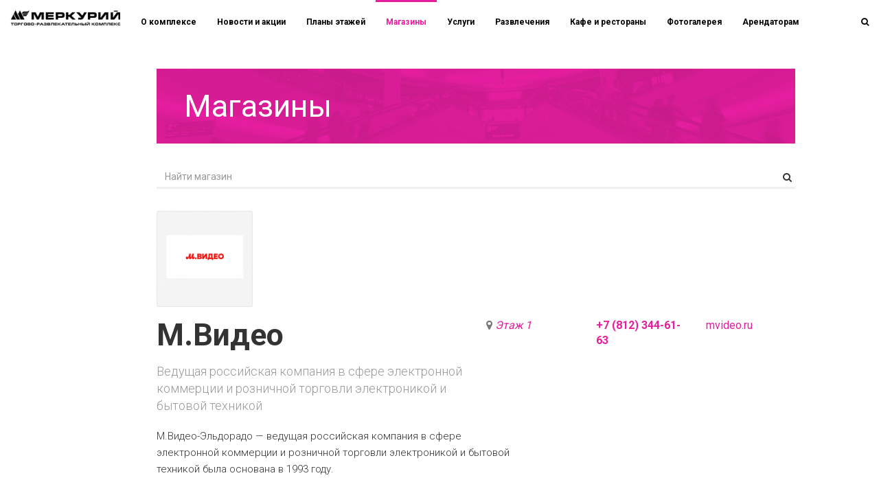

--- FILE ---
content_type: text/html; charset=windows-1251
request_url: https://www.trk-mercury.ru/shops/technics/m-video/
body_size: 24741
content:





<!DOCTYPE html>
<html style="position: relative;height: auto;min-height: 100%;" 
      class="
                          	
             	
          "
>
   
   <head>
      <meta http-equiv="X-UA-Compatible" content="IE=edge" />
      
      <meta name="viewport" content="user-scalable=no, initial-scale=1.0, maximum-scale=1.0, width=device-width">
      
            <meta name="itconfig-tts-url" content="http://tts.l.spbitec.ru/">
            
      <title>М.Видео - Магазины в ТРК Меркурий</title>
      <link rel="shortcut icon" type="image/x-icon" href="/custom/favicon.ico" />
 
         
      <meta http-equiv="Content-Type" content="text/html; charset=windows-1251" />
<meta name="description" content="М.Видео - Магазины - подробная информация о ТРК Меркурий. Режим работы ТРК - с 10:00 до 22:00. М. Беговая, ул. Савушкина, 141" />
<link href="https://fonts.googleapis.com/css?family=Roboto:100,300,400,700|Roboto+Condensed:100,300,400,700" type="text/css"  rel="stylesheet" />
<link href="/bitrix/cache/css/s1/adamant/page_16230e3ef3d835b494f3c7dd718a2041/page_16230e3ef3d835b494f3c7dd718a2041_v1.css?17612137332827" type="text/css"  rel="stylesheet" />
<link href="/bitrix/cache/css/s1/adamant/template_439238693b8c81006a0e8eb18dd9e97c/template_439238693b8c81006a0e8eb18dd9e97c_v1.css?1761212786229105" type="text/css"  data-template-style="true" rel="stylesheet" />
<script  src="/bitrix/cache/js/s1/adamant/template_a164aceb533bdf8a2d0f7743484b8425/template_a164aceb533bdf8a2d0f7743484b8425_v1.js?1706079970203065"></script>
<script type="text/javascript">var _ba = _ba || []; _ba.push(["aid", "dd587c2b1ed676a32f9920a15c2b5ce6"]); _ba.push(["host", "www.trk-mercury.ru"]); (function() {var ba = document.createElement("script"); ba.type = "text/javascript"; ba.async = true;ba.src = (document.location.protocol == "https:" ? "https://" : "http://") + "bitrix.info/ba.js";var s = document.getElementsByTagName("script")[0];s.parentNode.insertBefore(ba, s);})();</script>



      <!-- Google Tag Manager -->
<script>(function(w,d,s,l,i){w[l]=w[l]||[];w[l].push({'gtm.start':
new Date().getTime(),event:'gtm.js'});var f=d.getElementsByTagName(s)[0],
j=d.createElement(s),dl=l!='dataLayer'?'&l='+l:'';j.async=true;j.src=
'https://www.googletagmanager.com/gtm.js?id='+i+dl;f.parentNode.insertBefore(j,f);
})(window,document,'script','dataLayer','GTM-MSWLBKR');</script>
<!-- End Google Tag Manager -->
   </head>
      <body data-spy="scroll" data-target="#menucont" data-offset="50"	>
      <!-- Google Tag Manager (noscript) -->
<noscript><iframe src="https://www.googletagmanager.com/ns.html?id=GTM-MSWLBKR"
height="0" width="0" style="display:none;visibility:hidden"></iframe></noscript>
<!-- End Google Tag Manager (noscript) -->

      <div class="it-content-page-wrapper">
   <div class="container-fluid it-page">
      <div class="row">
         <div class="col-md-2">
                 

 

         </div>
         <div class="col-md-10 col-lg-9">


    
 

      <nav class="navbar navbar-default topnav navbar-fixed-top t_all">
         <div class="container-fluid">
            <div class="navbar-header">
               <button type="button" class="navbar-toggle collapsed" data-toggle="collapse" data-target="#topnavbar" aria-expanded="false" aria-controls="navbar"><span class="sr-only">Переключатель навигации</span><span class="icon-bar"></span><span class="icon-bar"></span><span class="icon-bar"></span></button>
               <a class="navbar-brand" href="/"><div class="logo"></div></a>
               
            </div>
            <div id="topnavbar" class="collapse navbar-collapse">
               

<ul class="nav navbar-nav it-top-menu">

         <li><a href="/">О комплексе</a></li>
   
         <li><a href="/news/">Новости и акции</a></li>
   
         <li><a href="/plans/">Планы этажей</a></li>
   
         <li><a href="/shops/" class="selected">Магазины</a></li>
   
         <li><a href="/services/">Услуги</a></li>
   
         <li><a href="/entertaintment/">Развлечения</a></li>
   
         <li><a href="/restaurants/">Кафе и рестораны</a></li>
   
         <li><a href="/photo/">Фотогалерея</a></li>
   
         <li><a href="/renters/">Арендаторам</a></li>
   
   
</ul>









            

               <div class="it-search-wrapper">
   <ul class="nav navbar-nav navbar-right t_all" role="it-right-navbar">
      
      <li role="search-toggle"><a class="t_all"><i class="fa fa-search" aria-hidden="true"></i></a></li>
   </ul>
   <div class="it-search-container t_all">
      <form method="get" action="/search/">
         <div class="input-group  ">
            <input type="text" class="form-control" name="q" placeholder="Поиск" >
            <span class="input-group-addon">
               <button type="submit">
                  <span class="fa fa-search"></span>
               </button>  
            </span>
         </div>
      </form>
   </div>
</div>
<script>
   $(function(){
      $('[role="search-toggle"]').on('click',function(){
         $('.it-search-wrapper').toggleClass('active');
         $('.it-search-container input').focus();
      })

      $('.it-search-container input').on('blur',function(){
         $('.it-search-wrapper').removeClass('active');
      })
   })
</script>


            </div> 
         </div>
      </nav>



 



<section class="it-page-arendators">
   <div class="row">
      <div class="col-md-12">

         

         <h1 class="it-page-header-shops text-center-sm text-left-md mb-2">
            Магазины         </h1>
         <div class="it-page-search mb-2">
            <form class="form" method=post > 
               <div class="form-group">
                  <input class="form-control" autofocus="true" name='name' type="text" placeholder="Найти магазин">
                  <i class="fa fa-search"></i>

               </div>
            </form>
         </div>
      </div>
   </div>
   <div class="it-page-body">

      
      



<div class="it-arendator">



   <div class="it-arendator-logo mb-1">
      <img class="img-responsive" src="/upload/iblock/57f/rluuvv337g7qhfrzmicbubltkgwk13ve.jpg">
   </div>
   <div class="row it-arendator-header ">
      <div class="col-md-6">
         <h1 class="mb-xs-1">М.Видео</h1>
         <p class="lead " data-tts>Ведущая российская компания в сфере электронной коммерции и розничной торговли электроникой и бытовой техникой </p>
      </div>
      <div class="_map col-md-2  mb-xs-1">
         
            <i class="text-muted">

               <i class="fa fa-map-marker"></i>


               




	
      


      
      <a class="it-shop-location" href="/plans/1/1/?id=470">
         Этаж 1      </a>
   

 
               <br>
               
            </i>
               </div>


            <div class="_phone col-xs-12 col-md-2  col-sm-4">
                     <div>

               <h5 class="hidden">
                  <i class="fa fa-phone"></i>
               </h5>

               <strong><a href="tel:+7 (812) 344-61-63">+7 (812) 344-61-63</a></strong>
            </div>
                                 </div>



      <div class="_url col-md-2 mb-xs-1">
                              <a href="http://mvideo.ru/" target="_blank">mvideo.ru</a>
         


      </div>
   </div>

   <div class="row mb-md-2 mb-lg-2">
      <div class="it-arendator-description col-md-7 mb-xs-1" data-tts>
         М.Видео-Эльдорадо — ведущая российская компания в сфере электронной коммерции и розничной торговли электроникой и бытовой техникой была основана в 1993 году.<br />
<br />
М.Видео-Эльдорадо в 2025 году — это более 1100 магазинов от Калининграда до Камчатки, а также собственный маркетплейс электроники и другие онлайн-каналы продаж. <br />
Компания широко представлена на российском рынке и предлагает всеобъемлющий ассортимент крупной и мелкой бытовой техники, электроники, гаджетов, аксессуаров, а также многих других категорий товаров.<br />
<br />
Все 32 года своей истории компания предоставляет полную сертификацию подлинности и оригинальности на продаваемые продукты и годовую гарантию качества. Таким образом, клиент может быть уверен, что, приобретая бытовую технику и электронику в М.Видео-Эльдорадо, он покупает исключительно оригинальный и качественный товар и всегда может обратиться в ближайший магазин для сервисного обслуживания или решения любых вопросов, связанных с покупкой. <br />
<br />
На месте можно протестировать модель и проверить оригинальность, а консультанты помогут с лучшим выбором.<br />
      </div>
      <div class="it-arendator-news col-md-5">
         
<div class="it-arendator-news">

   

</div>


      </div>
   </div>
      <!--<p><a href="" class="karo-wi-button" data-key="a1e84bef-764b-11e7-bdf4-525400003203" data-step="film" target=_blanck>Фильмы</a> </p>
<p><a href="" class="karo-wi-button" data-key="a1e84bef-764b-11e7-bdf4-525400003203" data-step="session" target=_blanck data-film="1030">ЗЛАТАН.НАЧАЛО</a> </p>
<p><a href="" class="karo-wi-button" data-key="a1e84bef-764b-11e7-bdf4-525400003203" data-step="place" target=_blanck data-session="0000000030_41365">ЗЛАТАН.НАЧАЛО 27 мая в 8 вечера в КАРО ОКТЯБРЬ</a> </p>
<p><a href="" class="karo-wi-button" data-key="a1e84bef-764b-11e7-bdf4-525400003203" data-step="schedule" target=_blanck data-cinema="21">Расписание кинотеатра № 21 (КАРО 5 Невский-2)</a> </p>-->
         <div class="it-arendator-photos mb-2">
                              

            
            <a data-lightbox="_photos" href="/upload/iblock/bc5/bc5a5abfd998058b82027fff16ca38e6.jpg" class='_item' style="width:300px; height:300px;background-image:url(/upload/resize_cache/iblock/bc5/300_300_2/bc5a5abfd998058b82027fff16ca38e6.jpg); background-size:cover; background-position:center;">
               <div class='_shadow t_all'>
                  <i class="fa fa-search"></i>
               </div>

            </a>
                     

            
            <a data-lightbox="_photos" href="/upload/iblock/6ac/6ac25d2c519b6cb9c9daa52f3a0cff64.jpg" class='_item' style="width:300px; height:300px;background-image:url(/upload/resize_cache/iblock/6ac/300_300_2/6ac25d2c519b6cb9c9daa52f3a0cff64.jpg); background-size:cover; background-position:center;">
               <div class='_shadow t_all'>
                  <i class="fa fa-search"></i>
               </div>

            </a>
                     

            
            <a data-lightbox="_photos" href="/upload/iblock/8ec/8ec29bbd0c232d4186f2a165aa94a46f.jpg" class='_item' style="width:300px; height:300px;background-image:url(/upload/resize_cache/iblock/8ec/300_300_2/8ec29bbd0c232d4186f2a165aa94a46f.jpg); background-size:cover; background-position:center;">
               <div class='_shadow t_all'>
                  <i class="fa fa-search"></i>
               </div>

            </a>
                     

            
            <a data-lightbox="_photos" href="/upload/iblock/d42/d4217d29232477e59f4515ec152b58e8.jpg" class='_item' style="width:300px; height:300px;background-image:url(/upload/resize_cache/iblock/d42/300_300_2/d4217d29232477e59f4515ec152b58e8.jpg); background-size:cover; background-position:center;">
               <div class='_shadow t_all'>
                  <i class="fa fa-search"></i>
               </div>

            </a>
         
      </div>

      <script>
         $('.it-arendator-photos').slick({
            autoplay: true,
            dots: true,
            infinite: false,
            speed: 500,
            slidesToShow: 3,
            variableWidth: true,
            slidesToScroll: 3,
            responsive: [{
                  breakpoint: 1280,
                  settings: {
                     slidesToShow: 2,
                     slidesToScroll: 2,
                     infinite: true,
                     dots: true
                  }
               },
               {
                  breakpoint: 600,
                  settings: {
                     slidesToShow: 2,
                     slidesToScroll: 2
                  }
               },
               {
                  breakpoint: 480,
                  settings: {
                     slidesToShow: 1,
                     slidesToScroll: 1,

                  }
               }

            ]
         });
      </script>

      <br><br>
   
   <div id="title_category">
            
      <hr>

      <h2 class="mt-xs-0 mt-sm-2">
         Другие магазины в данной категории
      </h2>
      <br><br>
   </div>

   
<span id="shops-plan"></span>
<div class="col-md-12 it-arendators newShops">

   

      
   




   <div class="it-arendator row">

      <div class="_logo col-xs-4 col-sm-4 col-md-2 text-center-sm text-left-md">
         <a href="/shops/technics/telemarket/"><img class="img-responsive" src="/upload/iblock/ca6/ca6be0f64599d950a7ed30e4bdaf65d8.jpg"></a>
      </div>

      <div class="_description col-xs-8 col-md-4 col-sm-4" data-tts>
         <h3>
            <a param="2291" href="/shops/technics/telemarket/">Телемаркет</a>
         </h3>
         <div class="_description_text" >            
            Салон связи         </div>
      </div>

      <div class="_map col-xs-12 col-md-2  col-sm-4" data-tts>
                  <h5 class="hidden">
            <i class="fa fa-map-marker"></i>
         </h5>
         <a href="">
            <i class="text-muted">



               




	
      


      
      <a class="it-shop-location" href="/plans/1/1/?id=2291">
         Этаж 1      </a>
   

                <br>
               

               </i>
               </a>
                        </div>



         <div class="_phone col-xs-12 col-md-2  col-sm-4" data-tts>
                        <div>

               <h5 class="hidden">
                  <i class="fa fa-phone"></i>
               </h5>        	

               <strong><a href="tel:8 (800) 234 5060 ">8 (800) 234 5060 </a></strong>                 
            </div>
                                    <div>
               <h5 class="hidden">
                  <i class="fa fa-phone"></i>
               </h5>        	
               <strong><a href="tel:8 (812) 200-12-34">8 (812) 200-12-34</a></strong>        
            </div>
                                 </div>





         <div class="_url col-xs-12 col-md-2  col-sm-4" data-tts>
            <div class="">
                                             <a href="https://telemarket24.ru/" target="_blank">telemarket24.ru</a>
                           </div>
         </div>

      </div>
      
         
   




   <div class="it-arendator row">

      <div class="_logo col-xs-4 col-sm-4 col-md-2 text-center-sm text-left-md">
         <a href="/shops/technics/khoroshaya-svyaz/"><img class="img-responsive" src="/upload/iblock/d59/qglqvt6bi28uc1v84ny7ypyeknk8togc.png"></a>
      </div>

      <div class="_description col-xs-8 col-md-4 col-sm-4" data-tts>
         <h3>
            <a param="479" href="/shops/technics/khoroshaya-svyaz/">Хорошая Связь</a>
         </h3>
         <div class="_description_text" >            
            Салон мобильной связи и электроники         </div>
      </div>

      <div class="_map col-xs-12 col-md-2  col-sm-4" data-tts>
                  <h5 class="hidden">
            <i class="fa fa-map-marker"></i>
         </h5>
         <a href="">
            <i class="text-muted">



               




	
      


      
      <a class="it-shop-location" href="/plans/1/1/?id=479">
         Этаж 1      </a>
   

                <br>
               

               </i>
               </a>
                        </div>



         <div class="_phone col-xs-12 col-md-2  col-sm-4" data-tts>
                                             </div>





         <div class="_url col-xs-12 col-md-2  col-sm-4" data-tts>
            <div class="">
                                             <a href="http://goodcom.ru/" target="_blank">goodcom.ru</a>
                           </div>
         </div>

      </div>
      
         
   




   <div class="it-arendator row">

      <div class="_logo col-xs-4 col-sm-4 col-md-2 text-center-sm text-left-md">
         <a href="/shops/technics/tele2/"><img class="img-responsive" src="/upload/iblock/749/749ef07f5bfd3696a0750ce38d35100e.png"></a>
      </div>

      <div class="_description col-xs-8 col-md-4 col-sm-4" data-tts>
         <h3>
            <a param="478" href="/shops/technics/tele2/">Теле2</a>
         </h3>
         <div class="_description_text" >            
            Салон сотовой связи         </div>
      </div>

      <div class="_map col-xs-12 col-md-2  col-sm-4" data-tts>
                  <h5 class="hidden">
            <i class="fa fa-map-marker"></i>
         </h5>
         <a href="">
            <i class="text-muted">



               




	
      


      
      <a class="it-shop-location" href="/plans/1/1/?id=478">
         Этаж 1      </a>
   

                <br>
               

               </i>
               </a>
                        </div>



         <div class="_phone col-xs-12 col-md-2  col-sm-4" data-tts>
                                             </div>





         <div class="_url col-xs-12 col-md-2  col-sm-4" data-tts>
            <div class="">
                                             <a href="http://spb.tele2.ru/" target="_blank">spb.tele2.ru</a>
                           </div>
         </div>

      </div>
      
         
   




   <div class="it-arendator row">

      <div class="_logo col-xs-4 col-sm-4 col-md-2 text-center-sm text-left-md">
         <a href="/shops/technics/mts-salon-svyazi/"><img class="img-responsive" src="/upload/iblock/db8/db8606f7d25f98e869519ecdaded8746.png"></a>
      </div>

      <div class="_description col-xs-8 col-md-4 col-sm-4" data-tts>
         <h3>
            <a param="477" href="/shops/technics/mts-salon-svyazi/">МТС </a>
         </h3>
         <div class="_description_text" >            
            Салон связи         </div>
      </div>

      <div class="_map col-xs-12 col-md-2  col-sm-4" data-tts>
                  <h5 class="hidden">
            <i class="fa fa-map-marker"></i>
         </h5>
         <a href="">
            <i class="text-muted">



               




	
      


      
      <a class="it-shop-location" href="/plans/1/1/?id=477">
         Этаж 1      </a>
   

                <br>
               

               </i>
               </a>
                        </div>



         <div class="_phone col-xs-12 col-md-2  col-sm-4" data-tts>
                                             </div>





         <div class="_url col-xs-12 col-md-2  col-sm-4" data-tts>
            <div class="">
                                             <a href="http://spb.mts.ru/" target="_blank">spb.mts.ru</a>
                           </div>
         </div>

      </div>
      
         
   




   <div class="it-arendator row">

      <div class="_logo col-xs-4 col-sm-4 col-md-2 text-center-sm text-left-md">
         <a href="/shops/technics/megafon/"><img class="img-responsive" src="/upload/iblock/533/533c5fbb640ad8254e20dce2aaa45417.png"></a>
      </div>

      <div class="_description col-xs-8 col-md-4 col-sm-4" data-tts>
         <h3>
            <a param="476" href="/shops/technics/megafon/">Мегафон</a>
         </h3>
         <div class="_description_text" >            
            Салон связи         </div>
      </div>

      <div class="_map col-xs-12 col-md-2  col-sm-4" data-tts>
                  <h5 class="hidden">
            <i class="fa fa-map-marker"></i>
         </h5>
         <a href="">
            <i class="text-muted">



               




	
      


      
      <a class="it-shop-location" href="/plans/1/1/?id=476">
         Этаж 1      </a>
   

                <br>
               

               </i>
               </a>
                        </div>



         <div class="_phone col-xs-12 col-md-2  col-sm-4" data-tts>
                        <div>

               <h5 class="hidden">
                  <i class="fa fa-phone"></i>
               </h5>        	

               <strong><a href="tel:+7 (800) 550-05-00">+7 (800) 550-05-00</a></strong>                 
            </div>
                                             </div>





         <div class="_url col-xs-12 col-md-2  col-sm-4" data-tts>
            <div class="">
                                             <a href="http://spb.megafon.ru/" target="_blank">spb.megafon.ru</a>
                           </div>
         </div>

      </div>
      
      

   </div>  
   <div class="clearfix"></div>


   </div>

<br>


            
      
   </div>
</section> 
</div>
</div>
</div>





<!-- Счетчики -->


<!-- Yandex.Metrika counter -->

<!-- /Yandex.Metrika counter --><script>

 

</script><!-- /Счетчики -->

 


</div>
</div>
</div>
</div>
<div class="footer">

   <div class="topFooter">
      <div class="container">
         <div class="row">
            <div class="col-xs-6 col-sm-6 col-md-3 col-lg-3 section">
               <div class="media" data-tts>
                  <div class="media-body">
                     <h4 class="media-heading">Администрация:</h4>

                     <div class="media">
                        <div class="media-left">
                           <i class="fa fa-phone" aria-hidden="true"></i>
                        </div>
                        <div class="media-body">
                           +7 (812) 344-80-28                                       
                        </div>
                     </div>

                     <div class="">     
                        <div class="media">
                           <div class="media-left">
                              <i class="fa fa-envelope" aria-hidden="true"></i>
                           </div>
                           <div class="media-body">
                              <a  href="/contacts/">Напишите нам</a> 
                           </div>
                        </div>

                     </div>
                  </div>
               </div>
            </div>      	
            <div class="col-xs-6 col-sm-6 col-md-3 col-lg-3 section">
               <div class="media" data-tts>
                  <div class="media-left">
                     <i class="fa fa-clock-o" aria-hidden="true"></i>
                  </div>
                  <div class="media-body">
                     <h4 class="media-heading">Время работы</h4>
                     10:00 — 22:00                    
                  </div>
               </div>
            </div>      	
            <div class="col-xs-6 col-sm-6 col-md-3 col-lg-3 section">

               <div class="media" data-tts>
                  <div class="media-left">
                     <i class="fa fa-map-marker" aria-hidden="true"></i>
                  </div>
                  <div class="media-body">
                     <h4 class="media-heading">Адрес</h4>
                     СПБ,&nbsp;ул. Савушкина 141
                  </div>
               </div>
            </div>      	
            <div class="col-xs-6 col-sm-6 col-md-3 col-lg-3 section">
               <div class="media" data-tts>
                  <div class="media-left">
                     <i class="fa fa-map-marker" aria-hidden="true"></i>
                  </div>
                  <div class="media-body">
                     <h4 class="media-heading"><a href="/plans/">Планы этажей</a></h4>
                     <a href="/plans/">ТРК "Меркурий"</a> <i class="fa fa-angle-right"></i>                  </div>
               </div> 
            </div>          
         </div>

      </div>
   </div>



   <div class="bottomFooter">
      <div class="container">
         <div class="row small" >            
            <div class="col-sm-6 col-md-3 col-lg-3 section _left" data-tts>
               © 2018&nbsp;ТРК "Меркурий"  
               <br><a target="_blank" href="/privacy/">Политика конфиденциальности</a>


            </div>   
            <div class="col-sm-6 col-md-6 col-lg-6 section _middle" data-tts>
               <div class="adamant_logo_footer"></div>
<div class="adamant_logo_text_footer">
   Девелопер и собственник – <a href="http://www.adamant.ru/" target="_blank">ХК «Адамант»</a><br>
   Управляющая компания – <a href="http://www.tkspb.ru/" target="_blank">УК «Адамант»</a>		                      
</div>                           
            </div>      	


            <div class="col-md-3 col-lg-3 section _right" data-tts>
               Создание сайта<br><a href="http://spbitec.ru" target="_blank">Интернет-Технологии</a>, 2026
            </div>      	

         </div>      	
      </div>      	
   </div>
</div></body>
</html>

--- FILE ---
content_type: text/css
request_url: https://www.trk-mercury.ru/bitrix/cache/css/s1/adamant/page_16230e3ef3d835b494f3c7dd718a2041/page_16230e3ef3d835b494f3c7dd718a2041_v1.css?17612137332827
body_size: 2827
content:


/* Start:/local/templates/adamant/components/bitrix/news.detail/it-shopelement/style.css?17612127862607*/
.it-page .it-arendator .it-arendator-logo img {
  max-width: 300px;
  max-height: 140px;
}
@media (max-width: 960px) {
  .it-page .it-arendator .it-arendator-logo img {
    max-width: 100%;
    max-height: 140px;
  }
}
.it-page .it-arendator h1 {
  font-weight: 800;
}
.it-page .it-arendator h2 {
  font-weight: 600;
  color: #bbb;
}
.slick-slide {
  min-height: 300px !important;
}
.it-page .it-arendator .it-arendator-photos ._item {
  position: relative;
  margin-right: 1px;
  cursor: pointer;
}
.it-page .it-arendator .it-arendator-photos ._item:hover ._shadow {
  opacity: 1;
}
.it-page .it-arendator .it-arendator-photos ._item ._shadow {
  position: absolute;
  background: rgba(0,0,0,0.7);
  width: 100%;
  height: 100%;
  display: table-cell;
  vertical-align: middle;
  text-align: center;
  color: #fff;
  opacity: 0;
}
.it-page .it-arendator .it-arendator-photos ._item ._shadow i {
  position: absolute;
  left: 50%;
  top: 50%;
  margin-top: -1rem;
}
.it-page .it-arendator .it-arendator-header {
  font-size: 16px;
}
.it-page .it-arendator .it-arendator-description {
  font-size: 15px;
  font-weight: 300;
  line-height: 163%;
}
.it-page .it-arendator .slick-arrow:before {
  color: #000;
  font: normal normal normal 14px/1 FontAwesome;
  font-size: 46px;
  text-rendering: auto;
  -webkit-font-smoothing: antialiased;
  -moz-osx-font-smoothing: grayscale;
  content: "";
  opacity: 1;
}
@media (max-width: 960px) {
  .it-page .it-arendator .slick-arrow {
    display: none !important;
  }
}
.it-page .it-arendator .slick-arrow {
  margin-top: -10px;
}
.it-page .it-arendator .slick-prev {
  left: -40px;
}
.it-page .it-arendator .slick-next {
  right: -40px;
}
.it-page .it-arendator .slick-next:before {
  content: "\f105";
}
.it-page .it-arendator .slick-prev:before {
  content: "\f104";
}
.it-page .it-arendator .it-arendator-photos .slick-slide {
  margin: 0 0.125rem;
}
.it-page .it-arendator .it-arendator-photos .slick-list {
  margin: 0 -0.125rem;
}
.it-page .it-arendator .it-arendator-photos .slick-dots {
  margin-top: 1rem;
  bottom: auto;
}
.it-page .it-arendator .it-arendator-photos .slick-dots li button {
  border: 1px solid #aaa;
  border-radius: 50%;
  background-color: #fff;
  width: 10px;
  height: 10px;
}
.it-page .it-arendator .it-arendator-photos .slick-dots li button:before {
  display: none;
}
.it-page .it-arendator .it-arendator-photos .slick-dots li.slick-active button {
  background-color: #333;
}
.it-page .it-arendator .it-arendator-photos ._item {
  outline: none;
}
.lightbox .lb-data .lb-close {
  position: absolute;
  right: 1rem;
  top: 1rem;
}

/* End */
/* /local/templates/adamant/components/bitrix/news.detail/it-shopelement/style.css?17612127862607 */
